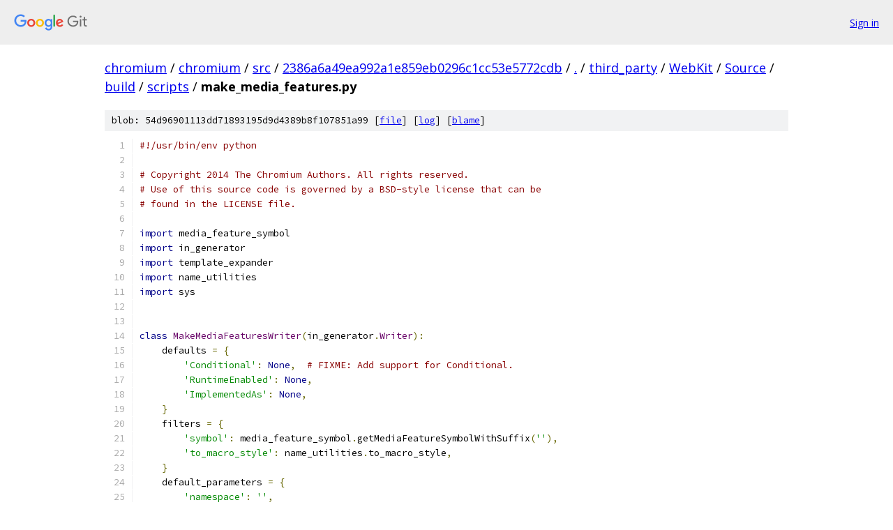

--- FILE ---
content_type: text/html; charset=utf-8
request_url: https://chromium.googlesource.com/chromium/src/+/2386a6a49ea992a1e859eb0296c1cc53e5772cdb/third_party/WebKit/Source/build/scripts/make_media_features.py
body_size: 2075
content:
<!DOCTYPE html><html lang="en"><head><meta charset="utf-8"><meta name="viewport" content="width=device-width, initial-scale=1"><title>third_party/WebKit/Source/build/scripts/make_media_features.py - chromium/src - Git at Google</title><link rel="stylesheet" type="text/css" href="/+static/base.css"><link rel="stylesheet" type="text/css" href="/+static/prettify/prettify.css"><!-- default customHeadTagPart --></head><body class="Site"><header class="Site-header"><div class="Header"><a class="Header-image" href="/"><img src="//www.gstatic.com/images/branding/lockups/2x/lockup_git_color_108x24dp.png" width="108" height="24" alt="Google Git"></a><div class="Header-menu"> <a class="Header-menuItem" href="https://accounts.google.com/AccountChooser?faa=1&amp;continue=https://chromium.googlesource.com/login/chromium/src/%2B/2386a6a49ea992a1e859eb0296c1cc53e5772cdb/third_party/WebKit/Source/build/scripts/make_media_features.py">Sign in</a> </div></div></header><div class="Site-content"><div class="Container "><div class="Breadcrumbs"><a class="Breadcrumbs-crumb" href="/?format=HTML">chromium</a> / <a class="Breadcrumbs-crumb" href="/chromium/">chromium</a> / <a class="Breadcrumbs-crumb" href="/chromium/src/">src</a> / <a class="Breadcrumbs-crumb" href="/chromium/src/+/2386a6a49ea992a1e859eb0296c1cc53e5772cdb">2386a6a49ea992a1e859eb0296c1cc53e5772cdb</a> / <a class="Breadcrumbs-crumb" href="/chromium/src/+/2386a6a49ea992a1e859eb0296c1cc53e5772cdb/">.</a> / <a class="Breadcrumbs-crumb" href="/chromium/src/+/2386a6a49ea992a1e859eb0296c1cc53e5772cdb/third_party">third_party</a> / <a class="Breadcrumbs-crumb" href="/chromium/src/+/2386a6a49ea992a1e859eb0296c1cc53e5772cdb/third_party/WebKit">WebKit</a> / <a class="Breadcrumbs-crumb" href="/chromium/src/+/2386a6a49ea992a1e859eb0296c1cc53e5772cdb/third_party/WebKit/Source">Source</a> / <a class="Breadcrumbs-crumb" href="/chromium/src/+/2386a6a49ea992a1e859eb0296c1cc53e5772cdb/third_party/WebKit/Source/build">build</a> / <a class="Breadcrumbs-crumb" href="/chromium/src/+/2386a6a49ea992a1e859eb0296c1cc53e5772cdb/third_party/WebKit/Source/build/scripts">scripts</a> / <span class="Breadcrumbs-crumb">make_media_features.py</span></div><div class="u-sha1 u-monospace BlobSha1">blob: 54d96901113dd71893195d9d4389b8f107851a99 [<a href="/chromium/src/+/2386a6a49ea992a1e859eb0296c1cc53e5772cdb/third_party/WebKit/Source/build/scripts/make_media_features.py">file</a>] [<a href="/chromium/src/+log/2386a6a49ea992a1e859eb0296c1cc53e5772cdb/third_party/WebKit/Source/build/scripts/make_media_features.py">log</a>] [<a href="/chromium/src/+blame/2386a6a49ea992a1e859eb0296c1cc53e5772cdb/third_party/WebKit/Source/build/scripts/make_media_features.py">blame</a>]</div><table class="FileContents"><tr class="u-pre u-monospace FileContents-line"><td class="u-lineNum u-noSelect FileContents-lineNum" data-line-number="1"></td><td class="FileContents-lineContents" id="1"><span class="com">#!/usr/bin/env python</span></td></tr><tr class="u-pre u-monospace FileContents-line"><td class="u-lineNum u-noSelect FileContents-lineNum" data-line-number="2"></td><td class="FileContents-lineContents" id="2"></td></tr><tr class="u-pre u-monospace FileContents-line"><td class="u-lineNum u-noSelect FileContents-lineNum" data-line-number="3"></td><td class="FileContents-lineContents" id="3"><span class="com"># Copyright 2014 The Chromium Authors. All rights reserved.</span></td></tr><tr class="u-pre u-monospace FileContents-line"><td class="u-lineNum u-noSelect FileContents-lineNum" data-line-number="4"></td><td class="FileContents-lineContents" id="4"><span class="com"># Use of this source code is governed by a BSD-style license that can be</span></td></tr><tr class="u-pre u-monospace FileContents-line"><td class="u-lineNum u-noSelect FileContents-lineNum" data-line-number="5"></td><td class="FileContents-lineContents" id="5"><span class="com"># found in the LICENSE file.</span></td></tr><tr class="u-pre u-monospace FileContents-line"><td class="u-lineNum u-noSelect FileContents-lineNum" data-line-number="6"></td><td class="FileContents-lineContents" id="6"></td></tr><tr class="u-pre u-monospace FileContents-line"><td class="u-lineNum u-noSelect FileContents-lineNum" data-line-number="7"></td><td class="FileContents-lineContents" id="7"><span class="kwd">import</span><span class="pln"> media_feature_symbol</span></td></tr><tr class="u-pre u-monospace FileContents-line"><td class="u-lineNum u-noSelect FileContents-lineNum" data-line-number="8"></td><td class="FileContents-lineContents" id="8"><span class="kwd">import</span><span class="pln"> in_generator</span></td></tr><tr class="u-pre u-monospace FileContents-line"><td class="u-lineNum u-noSelect FileContents-lineNum" data-line-number="9"></td><td class="FileContents-lineContents" id="9"><span class="kwd">import</span><span class="pln"> template_expander</span></td></tr><tr class="u-pre u-monospace FileContents-line"><td class="u-lineNum u-noSelect FileContents-lineNum" data-line-number="10"></td><td class="FileContents-lineContents" id="10"><span class="kwd">import</span><span class="pln"> name_utilities</span></td></tr><tr class="u-pre u-monospace FileContents-line"><td class="u-lineNum u-noSelect FileContents-lineNum" data-line-number="11"></td><td class="FileContents-lineContents" id="11"><span class="kwd">import</span><span class="pln"> sys</span></td></tr><tr class="u-pre u-monospace FileContents-line"><td class="u-lineNum u-noSelect FileContents-lineNum" data-line-number="12"></td><td class="FileContents-lineContents" id="12"></td></tr><tr class="u-pre u-monospace FileContents-line"><td class="u-lineNum u-noSelect FileContents-lineNum" data-line-number="13"></td><td class="FileContents-lineContents" id="13"></td></tr><tr class="u-pre u-monospace FileContents-line"><td class="u-lineNum u-noSelect FileContents-lineNum" data-line-number="14"></td><td class="FileContents-lineContents" id="14"><span class="kwd">class</span><span class="pln"> </span><span class="typ">MakeMediaFeaturesWriter</span><span class="pun">(</span><span class="pln">in_generator</span><span class="pun">.</span><span class="typ">Writer</span><span class="pun">):</span></td></tr><tr class="u-pre u-monospace FileContents-line"><td class="u-lineNum u-noSelect FileContents-lineNum" data-line-number="15"></td><td class="FileContents-lineContents" id="15"><span class="pln">    defaults </span><span class="pun">=</span><span class="pln"> </span><span class="pun">{</span></td></tr><tr class="u-pre u-monospace FileContents-line"><td class="u-lineNum u-noSelect FileContents-lineNum" data-line-number="16"></td><td class="FileContents-lineContents" id="16"><span class="pln">        </span><span class="str">&#39;Conditional&#39;</span><span class="pun">:</span><span class="pln"> </span><span class="kwd">None</span><span class="pun">,</span><span class="pln">  </span><span class="com"># FIXME: Add support for Conditional.</span></td></tr><tr class="u-pre u-monospace FileContents-line"><td class="u-lineNum u-noSelect FileContents-lineNum" data-line-number="17"></td><td class="FileContents-lineContents" id="17"><span class="pln">        </span><span class="str">&#39;RuntimeEnabled&#39;</span><span class="pun">:</span><span class="pln"> </span><span class="kwd">None</span><span class="pun">,</span></td></tr><tr class="u-pre u-monospace FileContents-line"><td class="u-lineNum u-noSelect FileContents-lineNum" data-line-number="18"></td><td class="FileContents-lineContents" id="18"><span class="pln">        </span><span class="str">&#39;ImplementedAs&#39;</span><span class="pun">:</span><span class="pln"> </span><span class="kwd">None</span><span class="pun">,</span></td></tr><tr class="u-pre u-monospace FileContents-line"><td class="u-lineNum u-noSelect FileContents-lineNum" data-line-number="19"></td><td class="FileContents-lineContents" id="19"><span class="pln">    </span><span class="pun">}</span></td></tr><tr class="u-pre u-monospace FileContents-line"><td class="u-lineNum u-noSelect FileContents-lineNum" data-line-number="20"></td><td class="FileContents-lineContents" id="20"><span class="pln">    filters </span><span class="pun">=</span><span class="pln"> </span><span class="pun">{</span></td></tr><tr class="u-pre u-monospace FileContents-line"><td class="u-lineNum u-noSelect FileContents-lineNum" data-line-number="21"></td><td class="FileContents-lineContents" id="21"><span class="pln">        </span><span class="str">&#39;symbol&#39;</span><span class="pun">:</span><span class="pln"> media_feature_symbol</span><span class="pun">.</span><span class="pln">getMediaFeatureSymbolWithSuffix</span><span class="pun">(</span><span class="str">&#39;&#39;</span><span class="pun">),</span></td></tr><tr class="u-pre u-monospace FileContents-line"><td class="u-lineNum u-noSelect FileContents-lineNum" data-line-number="22"></td><td class="FileContents-lineContents" id="22"><span class="pln">        </span><span class="str">&#39;to_macro_style&#39;</span><span class="pun">:</span><span class="pln"> name_utilities</span><span class="pun">.</span><span class="pln">to_macro_style</span><span class="pun">,</span></td></tr><tr class="u-pre u-monospace FileContents-line"><td class="u-lineNum u-noSelect FileContents-lineNum" data-line-number="23"></td><td class="FileContents-lineContents" id="23"><span class="pln">    </span><span class="pun">}</span></td></tr><tr class="u-pre u-monospace FileContents-line"><td class="u-lineNum u-noSelect FileContents-lineNum" data-line-number="24"></td><td class="FileContents-lineContents" id="24"><span class="pln">    default_parameters </span><span class="pun">=</span><span class="pln"> </span><span class="pun">{</span></td></tr><tr class="u-pre u-monospace FileContents-line"><td class="u-lineNum u-noSelect FileContents-lineNum" data-line-number="25"></td><td class="FileContents-lineContents" id="25"><span class="pln">        </span><span class="str">&#39;namespace&#39;</span><span class="pun">:</span><span class="pln"> </span><span class="str">&#39;&#39;</span><span class="pun">,</span></td></tr><tr class="u-pre u-monospace FileContents-line"><td class="u-lineNum u-noSelect FileContents-lineNum" data-line-number="26"></td><td class="FileContents-lineContents" id="26"><span class="pln">        </span><span class="str">&#39;export&#39;</span><span class="pun">:</span><span class="pln"> </span><span class="str">&#39;&#39;</span><span class="pun">,</span></td></tr><tr class="u-pre u-monospace FileContents-line"><td class="u-lineNum u-noSelect FileContents-lineNum" data-line-number="27"></td><td class="FileContents-lineContents" id="27"><span class="pln">    </span><span class="pun">}</span></td></tr><tr class="u-pre u-monospace FileContents-line"><td class="u-lineNum u-noSelect FileContents-lineNum" data-line-number="28"></td><td class="FileContents-lineContents" id="28"></td></tr><tr class="u-pre u-monospace FileContents-line"><td class="u-lineNum u-noSelect FileContents-lineNum" data-line-number="29"></td><td class="FileContents-lineContents" id="29"><span class="pln">    </span><span class="kwd">def</span><span class="pln"> __init__</span><span class="pun">(</span><span class="pln">self</span><span class="pun">,</span><span class="pln"> in_file_path</span><span class="pun">):</span></td></tr><tr class="u-pre u-monospace FileContents-line"><td class="u-lineNum u-noSelect FileContents-lineNum" data-line-number="30"></td><td class="FileContents-lineContents" id="30"><span class="pln">        super</span><span class="pun">(</span><span class="typ">MakeMediaFeaturesWriter</span><span class="pun">,</span><span class="pln"> self</span><span class="pun">).</span><span class="pln">__init__</span><span class="pun">(</span><span class="pln">in_file_path</span><span class="pun">)</span></td></tr><tr class="u-pre u-monospace FileContents-line"><td class="u-lineNum u-noSelect FileContents-lineNum" data-line-number="31"></td><td class="FileContents-lineContents" id="31"></td></tr><tr class="u-pre u-monospace FileContents-line"><td class="u-lineNum u-noSelect FileContents-lineNum" data-line-number="32"></td><td class="FileContents-lineContents" id="32"><span class="pln">        self</span><span class="pun">.</span><span class="pln">_outputs </span><span class="pun">=</span><span class="pln"> </span><span class="pun">{</span></td></tr><tr class="u-pre u-monospace FileContents-line"><td class="u-lineNum u-noSelect FileContents-lineNum" data-line-number="33"></td><td class="FileContents-lineContents" id="33"><span class="pln">            </span><span class="pun">(</span><span class="str">&#39;MediaFeatures.h&#39;</span><span class="pun">):</span><span class="pln"> self</span><span class="pun">.</span><span class="pln">generate_header</span><span class="pun">,</span></td></tr><tr class="u-pre u-monospace FileContents-line"><td class="u-lineNum u-noSelect FileContents-lineNum" data-line-number="34"></td><td class="FileContents-lineContents" id="34"><span class="pln">        </span><span class="pun">}</span></td></tr><tr class="u-pre u-monospace FileContents-line"><td class="u-lineNum u-noSelect FileContents-lineNum" data-line-number="35"></td><td class="FileContents-lineContents" id="35"><span class="pln">        self</span><span class="pun">.</span><span class="pln">_template_context </span><span class="pun">=</span><span class="pln"> </span><span class="pun">{</span></td></tr><tr class="u-pre u-monospace FileContents-line"><td class="u-lineNum u-noSelect FileContents-lineNum" data-line-number="36"></td><td class="FileContents-lineContents" id="36"><span class="pln">            </span><span class="str">&#39;namespace&#39;</span><span class="pun">:</span><span class="pln"> </span><span class="str">&#39;&#39;</span><span class="pun">,</span></td></tr><tr class="u-pre u-monospace FileContents-line"><td class="u-lineNum u-noSelect FileContents-lineNum" data-line-number="37"></td><td class="FileContents-lineContents" id="37"><span class="pln">            </span><span class="str">&#39;export&#39;</span><span class="pun">:</span><span class="pln"> </span><span class="str">&#39;&#39;</span><span class="pun">,</span></td></tr><tr class="u-pre u-monospace FileContents-line"><td class="u-lineNum u-noSelect FileContents-lineNum" data-line-number="38"></td><td class="FileContents-lineContents" id="38"><span class="pln">            </span><span class="str">&#39;entries&#39;</span><span class="pun">:</span><span class="pln"> self</span><span class="pun">.</span><span class="pln">in_file</span><span class="pun">.</span><span class="pln">name_dictionaries</span><span class="pun">,</span></td></tr><tr class="u-pre u-monospace FileContents-line"><td class="u-lineNum u-noSelect FileContents-lineNum" data-line-number="39"></td><td class="FileContents-lineContents" id="39"><span class="pln">        </span><span class="pun">}</span></td></tr><tr class="u-pre u-monospace FileContents-line"><td class="u-lineNum u-noSelect FileContents-lineNum" data-line-number="40"></td><td class="FileContents-lineContents" id="40"></td></tr><tr class="u-pre u-monospace FileContents-line"><td class="u-lineNum u-noSelect FileContents-lineNum" data-line-number="41"></td><td class="FileContents-lineContents" id="41"><span class="pln">    </span><span class="lit">@template_expander</span><span class="pun">.</span><span class="pln">use_jinja</span><span class="pun">(</span><span class="str">&#39;MediaFeatures.h.tmpl&#39;</span><span class="pun">,</span><span class="pln"> filters</span><span class="pun">=</span><span class="pln">filters</span><span class="pun">)</span></td></tr><tr class="u-pre u-monospace FileContents-line"><td class="u-lineNum u-noSelect FileContents-lineNum" data-line-number="42"></td><td class="FileContents-lineContents" id="42"><span class="pln">    </span><span class="kwd">def</span><span class="pln"> generate_header</span><span class="pun">(</span><span class="pln">self</span><span class="pun">):</span></td></tr><tr class="u-pre u-monospace FileContents-line"><td class="u-lineNum u-noSelect FileContents-lineNum" data-line-number="43"></td><td class="FileContents-lineContents" id="43"><span class="pln">        </span><span class="kwd">return</span><span class="pln"> self</span><span class="pun">.</span><span class="pln">_template_context</span></td></tr><tr class="u-pre u-monospace FileContents-line"><td class="u-lineNum u-noSelect FileContents-lineNum" data-line-number="44"></td><td class="FileContents-lineContents" id="44"></td></tr><tr class="u-pre u-monospace FileContents-line"><td class="u-lineNum u-noSelect FileContents-lineNum" data-line-number="45"></td><td class="FileContents-lineContents" id="45"><span class="kwd">if</span><span class="pln"> __name__ </span><span class="pun">==</span><span class="pln"> </span><span class="str">&#39;__main__&#39;</span><span class="pun">:</span></td></tr><tr class="u-pre u-monospace FileContents-line"><td class="u-lineNum u-noSelect FileContents-lineNum" data-line-number="46"></td><td class="FileContents-lineContents" id="46"><span class="pln">    in_generator</span><span class="pun">.</span><span class="typ">Maker</span><span class="pun">(</span><span class="typ">MakeMediaFeaturesWriter</span><span class="pun">).</span><span class="pln">main</span><span class="pun">(</span><span class="pln">sys</span><span class="pun">.</span><span class="pln">argv</span><span class="pun">)</span></td></tr></table><script nonce="S4QalKKOe7Ljbs7YFU825Q">for (let lineNumEl of document.querySelectorAll('td.u-lineNum')) {lineNumEl.onclick = () => {window.location.hash = `#${lineNumEl.getAttribute('data-line-number')}`;};}</script></div> <!-- Container --></div> <!-- Site-content --><footer class="Site-footer"><div class="Footer"><span class="Footer-poweredBy">Powered by <a href="https://gerrit.googlesource.com/gitiles/">Gitiles</a>| <a href="https://policies.google.com/privacy">Privacy</a>| <a href="https://policies.google.com/terms">Terms</a></span><span class="Footer-formats"><a class="u-monospace Footer-formatsItem" href="?format=TEXT">txt</a> <a class="u-monospace Footer-formatsItem" href="?format=JSON">json</a></span></div></footer></body></html>